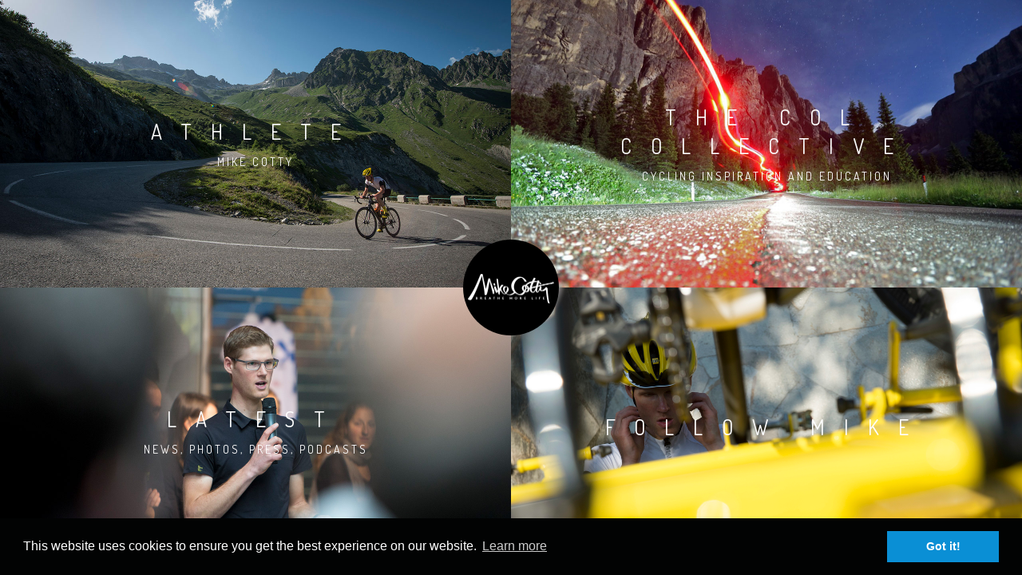

--- FILE ---
content_type: text/html; charset=UTF-8
request_url: http://mikecotty.co.uk/
body_size: 2668
content:
<!DOCTYPE html>
<html lang="en">

	<head>

			<meta charset="UTF-8">
	<meta name="viewport" content="width=device-width, initial-scale=1.0">

	<link rel="shortcut icon" href="http://mikecotty.co.uk/mike-cotty/assets/icons/Mike_Cotty_M_black7.png" type="image/x-icon" />
	<!-- For iPhone -->
	<link rel="apple-touch-icon-precomposed" href="http://mikecotty.co.uk/mike-cotty/assets/icons/Mike_Cotty_M_black6.png">
	<!-- For iPhone 4 Retina display -->
	<link rel="apple-touch-icon-precomposed" sizes="114x114" href="http://mikecotty.co.uk/mike-cotty/assets/icons/Mike_Cotty_M_black5.png">
	<!-- For iPad -->
	<link rel="apple-touch-icon-precomposed" sizes="72x72" href="http://mikecotty.co.uk/mike-cotty/assets/icons/Mike_Cotty_M_black4.png">
	<!-- For iPad Retina display -->
	<link rel="apple-touch-icon-precomposed" sizes="144x144" href="http://mikecotty.co.uk/mike-cotty/assets/icons/Mike_Cotty_M_black8.png">

	<title>Mike Cotty</title>
	<meta name='keywords' content='Mike Cotty, The Col Collective, Media-24, Cycling, Rider, Ambassador, Photos, Videos, Podcasts, Interviews, Writing, Public Speaking.' />
	<meta name='description' content='The home of Mike Cotty, global brand ambassador and Founder of The Col Collective and Media-24.' />
	<link rel='canonical' href='http://mikecotty.co.uk' />
	<link href="/mike-cotty/assets/bootstrap/css/bootstrap.min.css" rel="stylesheet">
	<link href="/mike-cotty/assets/css/font-awesome.min.css" rel="stylesheet">
	<link href="/mike-cotty/assets/css/linea-icons.css" rel="stylesheet">
	<link href="/mike-cotty/assets/css/ionicons.min.css" rel="stylesheet">
	<link href="/mike-cotty/assets/css/simpletextrotator.css" rel="stylesheet">
	<link href="/mike-cotty/assets/css/magnific-popup.css" rel="stylesheet">
	<link href="/mike-cotty/assets/css/owl.carousel.css" rel="stylesheet">
	<link href="/mike-cotty/assets/css/superslides.css" rel="stylesheet">
	<link href="/mike-cotty/assets/css/vertical.css" rel="stylesheet">
	<link href="/mike-cotty/assets/css/animate.css" rel="stylesheet">
	<link href="/mike-cotty/assets/css/style.css?v=1768846883" rel="stylesheet">
	<link rel="stylesheet" type="text/css" href="http://cdnjs.cloudflare.com/ajax/libs/cookieconsent2/3.0.3/cookieconsent.min.css" />
		
	<meta property="og:title" content="Home page" >
	<meta property="og:description" content="" >
			
				<meta property="og:image" content="http://mikecotty.co.uk/mike-cotty/images/page-images/Mike_Cotty_Athlete_.jpg" >
		<meta name="twitter:image:src" content="http://mikecotty.co.uk/mike-cotty/images/page-images/Mike_Cotty_Athlete_.jpg">
				
				
				
				
		<meta name="twitter:description" content="">
	
	<meta property="og:url" content="http://mikecotty.co.uk//" >
	<meta property="og:site_name" content="Mike Cotty" >
	<meta name="twitter:card" content="summary">
	<meta name="twitter:site" content="@cottydale">
	<meta name="twitter:domain" content="http://mikecotty.co.uk">
	<meta name="twitter:creator" content="@cottydale">
	

	</head>

	<body>
			
	<div class="page-loader">
		<div class="loader">Loading...</div>
	</div>
	

	
	<div id="overlay-menu" class="overlay-menu">

		<a href="#" id="overlay-menu-hide" class="navigation-hide"><i class="ion-close-round"></i></a>

		<div class="overlay-menu-inner">
			<nav class="overlay-menu-nav">

				<ul id="nav">

					<li class="">
						<a href="/">Home</a>
					</li>
					<li class="slidedown">
						<a href="/athlete">Athlete</a>
						<ul>
							<li><a href="/athlete/">Mike Cotty</a></li>
							<li><a href="/athlete/challenge-rides">Challenge rides</a></li>
						</ul>
					</li>

					<li class="">
						<a href="/the-col-collective" title="The Col Collective">The Col Collective</a>
					</li>

					<li class="slidedown">
						<a href="#">Latest</a>
						<ul>
						
							<li><a href="/latest/news">News</a></li>						
													
													
													
													
													
													
						
							<li><a href="/latest/press">Press</a></li>						
													
													
													
													
													
													
													
						
							<li><a href="/latest/podcasts">Podcasts</a></li>						
													
													
													
													
						
							<li><a href="/latest/photos">Photos</a></li>						
													
													
													
													
													
													
													
													
													
													
						
							<li><a href="/latest/interviews">Interviews</a></li>						
													
													
													
						</ul>
					</li>

					<li class="slidedown">
						<a href="#">Follow</a>
						<ul>
							<li><a href="/follow">Get in touch</a></li>
							<li><a href="https://www.instagram.com/cottydale/" target="_blank">Instagram</a></li>
							<li><a href="https://www.facebook.com/TheColCollective/" target="_blank">Facebook</a></li>
							<li><a href="https://twitter.com/cottydale" target="_blank">Twitter</a></li>
						</ul>
					</li>
				</ul>

			</nav>
		</div>

		<div class="overlay-navigation-footer">

			<div class="container">

				<div class="row">

					<div class="col-sm-12 text-center">
						<p class="copyright font-alt m-b-0">&copy; 2026 Mike Cotty, All Rights Reserved.</p>
					</div>

				</div>

			</div>

		</div>

	</div>
	

		

<div class="wrapper">
	<div class="tile-logo">
		<img src="/mike-cotty/images/page-images/home-page-logo.png" width="95" alt="Mike Cotty">
	</div>

	
		
		
		
			<a class="tile" href="http://mikecotty.co.uk/athlete">												<section class="module-tile bg-dark" style="background-image:url(/mike-cotty/images/page-images/Mike_Cotty_Athlete_.jpg);">
					<div class="hero-caption">
						<div class="hero-text">
							<h1 class="mh-line-size-3 font-alt m-b-10 wow fadeInDown">Athlete</h1>
							<h5 class="mh-line-size-5 font-alt wow fadeInDown" data-wow-delay="0.7s">Mike Cotty</h5>
						</div>
					</div>
			</section>
			</a>
		
						<a class="tile" href="http://mikecotty.co.uk/the-col-collective">									<section class="module-tile bg-dark" style="background-image:url(/mike-cotty/images/page-images/Passo_Sella_by_Night.jpg);">
					<div class="hero-caption">
						<div class="hero-text">
							<h1 class="mh-line-size-3 font-alt m-b-10 wow fadeInDown">The Col Collective</h1>
							<h5 class="mh-line-size-5 font-alt wow fadeInDown" data-wow-delay="0.7s">Cycling inspiration and education</h5>
						</div>
					</div>
			</section>
			</a>
		
									<a class="tile" href="http://mikecotty.co.uk/latest">						<section class="module-tile bg-dark" style="background-image:url(/mike-cotty/images/page-images/Mike_Cotty_speaking_at_Mavic_event.jpg);">
					<div class="hero-caption">
						<div class="hero-text">
							<h1 class="mh-line-size-3 font-alt m-b-10 wow fadeInDown">Latest</h1>
							<h5 class="mh-line-size-5 font-alt wow fadeInDown" data-wow-delay="0.7s">News, photos, press, podcasts</h5>
						</div>
					</div>
			</section>
			</a>
		
												<a class="tile" href="http://mikecotty.co.uk/follow">			<section class="module-tile bg-dark" style="background-image:url(/mike-cotty/images/page-images/les-alpes-2013-evian-start.jpg);">
					<div class="hero-caption">
						<div class="hero-text">
							<h1 class="mh-line-size-3 font-alt m-b-10 wow fadeInDown">Follow Mike</h1>
							<h5 class="mh-line-size-5 font-alt wow fadeInDown" data-wow-delay="0.7s"></h5>
						</div>
					</div>
			</section>
			</a>
		
		
	
</div>


		
<div class="scroll-up">
	<a href="#totop"><i class="fa fa-angle-double-up"></i></a>
</div>

<script src="//cdnjs.cloudflare.com/ajax/libs/cookieconsent2/3.0.3/cookieconsent.min.js"></script>
            <script>

            function disable_tracking () {
              /*
              This will disable cookies entirely
              if(!document.__defineGetter__) {
                  Object.defineProperty(document, 'cookie', {
                      get: function(){return ''},
                      set: function(){return true},
                  });
              } else {
                  document.__defineGetter__("cookie", function() { return '';} );
                  document.__defineSetter__("cookie", function() {} );
              }
              
              */

             // window['ga-disable-UA-XXXXX-1'] = true;
            }
            
            function enable_tracking () {
              
            }

            window.addEventListener("load", function(){
              // No tracking is enabled //
              window.cookieconsent.initialise({
                "palette": {
                  "popup": {
                    "background": "#020303"
                  },
                  "button": {
                    "background": "#0A8FD5",
                    "text": "#fff"
                  }
                },
                "content": {
                      "dismiss": "Got it!",
                      "href": "http://www.iubenda.com/privacy-policy/190772"
                  },
                  onInitialise: function (status) {
                    var type = this.options.type;
                    var didConsent = this.hasConsented();
                    if (type === 'opt-in' && status !== "dismiss") {
                      // enable cookies
                      enable_tracking();
                    }
                    if (type === 'opt-in' && status === "dismiss") {
                      // disable cookies
                      disable_tracking();
                    }
                  },
                  onStatusChange: function(status, chosenBefore) {
                    var type = this.options.type;
                    var didConsent = this.hasConsented();
                    if (type === 'opt-in' && status !== "dismiss") {
                      // enable cookies
                      enable_tracking();
                    }
                    if (type === 'opt-in' && status === "dismiss") {
                      // disable cookies
                      disable_tracking();
                    }
                  },
                  
                  onRevokeChoice: function() {
                    var type = this.options.type;
                    if (type === 'opt-in' && status !== "dismiss") {
                      // enable cookies
                     // enable_tracking();
                    }
                    if (type === 'opt-in' && status === "dismiss") {
                      // disable cookies
                    //  disable_tracking();
                    }
                  }
              });
          });

            
            </script>


<script src="/mike-cotty/assets/js/jquery-2.2.4.min.js"></script>
<script src="/mike-cotty/assets/bootstrap/js/bootstrap.min.js"></script>
<script src="/mike-cotty/assets/js/jquery.superslides.min.js"></script>
<script src="/mike-cotty/assets/js/jquery.mb.YTPlayer.min.js"></script>
<script src="/mike-cotty/assets/js/jquery.magnific-popup.min.js"></script>
<script src="/mike-cotty/assets/js/owl.carousel.min.js"></script>
<script src="/mike-cotty/assets/js/jquery.simple-text-rotator.min.js"></script>
<script src="/mike-cotty/assets/js/imagesloaded.pkgd.js"></script>
<script src="/mike-cotty/assets/js/isotope.pkgd.min.js"></script>
<script src="/mike-cotty/assets/js/packery-mode.pkgd.min.js"></script>
<script src="/mike-cotty/assets/js/appear.js"></script>
<script src="/mike-cotty/assets/js/jquery.easing.1.3.js"></script>
<script src="/mike-cotty/assets/js/wow.min.js"></script>
<script src="/mike-cotty/assets/js/jqBootstrapValidation.js"></script>
<script src="/mike-cotty/assets/js/jquery.fitvids.js"></script>
<script src="/mike-cotty/assets/js/jquery.parallax-1.1.3.js"></script>
<script src="/mike-cotty/assets/js/smoothscroll.js"></script>
<script src="/mike-cotty/assets/js/contact.js"></script>
<script src="/mike-cotty/assets/js/custom.js?v=5"></script>


	</body>

</html>

--- FILE ---
content_type: text/css
request_url: http://mikecotty.co.uk/mike-cotty/assets/css/style.css?v=1768846883
body_size: 7252
content:
/* ------------------------------------------------------------------
Project: Vortex
Version: 1.0.4
------------------------------------------------------------------ */

@import url("http://fonts.googleapis.com/css?family=Dosis");
@import url("http://fonts.googleapis.com/css?family=Libre+Baskerville:400italic");
@import url("http://fonts.googleapis.com/css?family=Open+Sans:400,400italic,700");

/* ------------------------------------------------------------------
General Styles
------------------------------------------------------------------ */

body {
	background: #fff;
	font: 400 14px/1.8 "Open Sans", sans-serif;
	color: #777;
	overflow-x: hidden;
	-ms-overflow-style: scrollbar;
}

img {
	max-width: 100%;
	height: auto;
}

iframe {
	border: 0;
}

/* ------------------------------------------------------------------
Selection
------------------------------------------------------------------ */

::-moz-selection {
	background: #000;
	color: #fff;
}

::-webkit-selection {
	background: #000;
	color: #fff;
}

::selection {
	background: #000;
	color: #fff;
}

/* ------------------------------------------------------------------
Transition elsements
------------------------------------------------------------------- */

a,
.btn,
.navbar a {
	-webkit-transition: all 0.3s cubic-bezier(0.300, 0.100, 0.580, 1.000);
	   -moz-transition: all 0.3s cubic-bezier(0.300, 0.100, 0.580, 1.000);
	     -o-transition: all 0.3s cubic-bezier(0.300, 0.100, 0.580, 1.000);
	        transition: all 0.3s cubic-bezier(0.300, 0.100, 0.580, 1.000);
}

.overlay-menu {
	-webkit-transition: all 0.4s ease-in-out 0s;
	   -moz-transition: all 0.4s ease-in-out 0s;
	    -ms-transition: all 0.4s ease-in-out 0s;
	     -o-transition: all 0.4s ease-in-out 0s;
	        transition: all 0.4s ease-in-out 0s;
}

/* ------------------------------------------------------------------
Reset box-shadow
------------------------------------------------------------------- */

.btn,
.well,
.panel,
.progress,
.form-control, .form-control:hover, .form-control:focus {
	-webkit-box-shadow: none;
	   -moz-box-shadow: none;
	    -ms-box-shadow: none;
	     -o-box-shadow: none;
	        box-shadow: none;
}

/* ------------------------------------------------------------------
Reset border-radius
------------------------------------------------------------------- */

.well, .label, .alert,
.modal-content {
	-webkit-border-radius: 2px;
	   -moz-border-radius: 2px;
	    -ms-border-radius: 2px;
	     -o-border-radius: 2px;
	        border-radius: 2px;
}

/* ------------------------------------------------------------------
Typography
------------------------------------------------------------------- */

a {
	/*color: rgba(17, 17, 17, 0.55);*/
	color: #0A8FD5;
}

a:hover, a:focus {
	text-decoration: none;
	color: #111;
	outline: 0;
}

.bg-dark a {
	color: #aaa;
}

.bg-dark a:hover,
.bg-dark a:focus {
	color: #fff;
}

.text-light {
	color: rgba(255, 255, 255, 0.7);
}

.text-light h1, .text-light h2, .text-light h3, .text-light h4, .text-light h5, .text-light h6,
.text-light .h1, .text-light .h2, .text-light .h3, .text-light .h4, .text-light .h5, .text-light .h6 {
	color: #fff;
}

h1, h2, h3, h4, h5, h6, .h1, .h2, .h3, .h4, .h5, .h6 {
	line-height: 1.4;
	font-weight: 400;
	color: #111;
}

h1, .h1 {
	font-size: 28px;
}

h2, .h2 {
	font-size: 24px;
}

h3, .h3 {
	font-size: 18px;
}

h4, .h4 {
	font-size: 16px;
}

h5, .h5 {
	font-size: 14px;
}

h6, .h6 {
	font-size: 12px;
}

p, ol, ul, blockquote {
	margin: 0 0 20px;
}

blockquote {
	border-color: #0A8FD5;
}

blockquote.serif-quote {
	border: 0;
	padding-left: 0;
	padding-right: 0;
}

.font-alt {
	font-family: "Dosis", sans-serif;
	text-transform: uppercase;
	letter-spacing: 3px;
}

.font-serif {
	font-family: "Libre Baskerville", "Times New Roman", sans-serif;
	letter-spacing: 1px;
	font-style: italic;
}

.rotate {
	text-shadow: none !important;
}


.ic-s {
	display: inline-block;
	width: 36px;
	height: 28px;
	background-repeat: no-repeat;
	background-position: 0 0;
	background-image: url(../images/s-mark.png);
	background-size: 36px auto;
	vertical-align: middle;
    margin-top: -10px;
}

a.ic:hover .ic-s {
	background-position: 0 -28px;
}

/* ------------------------------------------------------------------
Forms
------------------------------------------------------------------- */

.form-control {
	border: 2px solid #eee;
	height: 33px;
	font-family: "Dosis", sans-serif;
	text-transform: uppercase;
	letter-spacing: 2px;
	font-size: 11px;
	-webkit-border-radius: 2px;
	   -moz-border-radius: 2px;
	    -ms-border-radius: 2px;
	     -o-border-radius: 2px;
	        border-radius: 2px;
	-webkit-transition: all 0.3s cubic-bezier(0.300, 0.100, 0.580, 1.000);
	   -moz-transition: all 0.3s cubic-bezier(0.300, 0.100, 0.580, 1.000);
	     -o-transition: all 0.3s cubic-bezier(0.300, 0.100, 0.580, 1.000);
	        transition: all 0.3s cubic-bezier(0.300, 0.100, 0.580, 1.000);
}

.form-control:focus {
	border-color: #111;
}

/* Form sizes */

.input-lg,
.form-horizontal .form-group-lg .form-control {
	height: 43px;
	font-size: 13px;
}

.input-sm, .form-horizontal .form-group-sm .form-control {
	height: 29px;
	font-size: 10px;
}

/* ------------------------------------------------------------------
Buttons
------------------------------------------------------------------- */

.btn {
	text-transform: uppercase;
	letter-spacing: 2px;
	font-size: 11px;
	padding: 8px 37px;
	-webkit-border-radius: 0;
	   -moz-border-radius: 0;
	     -o-border-radius: 0;
	        border-radius: 0;
}

.btn.focus, .btn:focus,
.btn.active.focus, .btn.active:focus,
.btn:active.focus, .btn:active:focus {
	background: none;
	outline: 0;
}

/* Button types */

.btn.btn-round {
	-webkit-border-radius: 2px;
	   -moz-border-radius: 2px;
	     -o-border-radius: 2px;
	        border-radius: 2px;
}

.btn.btn-circle {
	-webkit-border-radius: 30px;
	   -moz-border-radius: 30px;
	     -o-border-radius: 30px;
	        border-radius: 30px;
}

/* Button colors */

.btn.btn-w {
	background: rgba(255, 255, 255, 0.8);
	color: #111;
}

.btn.btn-w:hover, .btn.btn-w:focus {
	background: white;
	color: #111;
}

.btn.btn-border-w {
	background: transparent;
	border: 1px solid rgba(255, 255, 255, 0.75);
	color: #fff;
}

.btn.btn-border-w:hover, .btn.btn-border-w:focus {
	background: #fff;
	border-color: transparent;
	color: #111;
}

.btn.btn-g {
	background: #eee;
	color: #111;
}

.btn.btn-g:hover, .btn.btn-g:focus {
	background: rgba(238, 238, 238, 0.7);
	color: #111;
}

.btn.btn-d {
	background: rgba(17, 17, 17, 0.8);
	color: #fff;
}

.btn.btn-d:hover, .btn.btn-d:focus {
	background: #111111;
}

.btn.btn-border-d {
	background: transparent;
	border: 2px solid #111;
	color: #111;
}

.btn.btn-border-d:hover {
	background: #111;
	color: #fff;
}

.btn.btn-b {
	background: #111111;
	color: #fff;
}

.btn.btn-b:hover, .btn.btn-b:focus {
	background: rgba(17, 17, 17, 0.8);
}

/* Button sizes */

.btn.btn-lg {
	font-size: 13px;
	padding: 12px 45px;
}

.btn.btn-sm {
	letter-spacing: 1px;
	font-size: 10px;
	padding: 6px 25px;
}

.btn.btn-xs {
	letter-spacing: 0;
	font-size: 10px;
	padding: 4px 19px;
}

/* ------------------------------------------------------------------
Progress bars
------------------------------------------------------------------- */

.progress {
	overflow: visible;
	height: 4px;
}

.progress-title {
	margin-top: 0;
}

.progress-bar {
	position: relative;
	-webkit-border-radius: 4px;
	   -moz-border-radius: 4px;
	    -ms-border-radius: 4px;
	     -o-border-radius: 4px;
	        border-radius: 4px;
}

.progress-bar.pb-dark {
	background: #111;
}

.progress-bar span {
	position: absolute;
	padding: 4px 0px;
	display: block;
	top: -28px;
	right: 0;
	opacity: 0;
	line-height: 12px;
	font-size: 12px;
	color: #777;
}

/* ------------------------------------------------------------------
Tabs and Accordion
------------------------------------------------------------------- */

.nav-tabs {
	border-color: #eee;
}

.nav-tabs > li > a {
	-webkit-border-radius: 2px;
	   -moz-border-radius: 2px;
	    -ms-border-radius: 2px;
	     -o-border-radius: 2px;
	        border-radius: 2px;
}

.nav-tabs >li.active > a,
.nav-tabs >li.active > a:hover,
.nav-tabs >li.active > a:focus {
	border: 1px solid #eee;
	border-bottom-color: transparent;
}

.nav-tabs > li > a:hover,
.nav-tabs > li > a:focus {
	background: #eee;
}

.tab-content {
	padding: 15px 0;
}

/* Accordion */

.panel-group {
	border: 1px solid #eee;
	-webkit-border-radius: 2px;
	   -moz-border-radius: 2px;
	    -ms-border-radius: 2px;
	     -o-border-radius: 2px;
	        border-radius: 2px;
}

.panel-group .panel {
	border-radius: 0;
}

.panel {
	border: 0;
	border-bottom: 1px solid #eee;
}

.panel-default > .panel-heading + .panel-collapse > .panel-body {
	border-color: #eee;
}

.panel-heading {
	padding: 15px 20px;
}

.panel-default > .panel-heading {
	background: transparent;
	border-color: #eee;
}

.panel-heading a {
	position: relative;
	display: block;
}

.panel-heading a:after {
	position: absolute;
	content: "\f106";
	top: 50%;
	right: 0px;
	margin-top: -7px;
	font-family: "FontAwesome";
	font-size: 14px;
	line-height: 1;
}

.panel-heading a.collapsed:after {
	content: "\f107";
}

.panel-title {
	font-size: 12px;
}

.panel-group .panel + .panel {
	border-top: 0;
	margin-top: 0;
}

/* -------------------------------------------------------------------
Price-tables
------------------------------------------------------------------- */

.price-table {
	background: #fff;
	border: 1px solid #eee;
	padding: 25px 20px;
	margin: 15px 0 30px;
	text-align: center;
	-webkit-border-radius: 2px;
	   -moz-border-radius: 2px;
	     -o-border-radius: 2px;
	        border-radius: 2px;
}

.price-table:hover {
	border-color: #eee;
}

.price-table.best {
	margin: 0 0 30px;
}

.price-table .small {
	margin: 0;
}

.borderline {
	position: relative;
	background: #eee;
	display: block;
	height: 1px;
	width: 100%;
	margin: 20px 0 15px;
}

.borderline:before {
	position: absolute;
	background: #eee;
	content: "";
	bottom: -7px;
	left: 50%;
	height: 14px;
	width: 14px;
	-webkit-transform: rotate(45deg);
	   -moz-transform: rotate(45deg);
	    -ms-transform: rotate(45deg);
	     -o-transform: rotate(45deg);
	margin-left: -7px;
}

.borderline:after {
	position: absolute;
	background: #fff;
	content: "";
	bottom: -5px;
	left: 50%;
	height: 16px;
	width: 16px;
	-webkit-transform: rotate(45deg);
	   -moz-transform: rotate(45deg);
	    -ms-transform: rotate(45deg);
	     -o-transform: rotate(45deg);
	margin-left: -8px;
}

.price-table h4 {
	color: #111;
	margin: 0;
}

.price-table p.price {
	font-size: 60px;
	color: #111;
	padding: 0;
	margin: 0 0 0 -10px;
}

.price-table p.price span {
	display: inline-block;
	vertical-align: top;
	font-size: 16px;
	padding-top: 25px;
}

.price-details {
	list-style: none;
	padding: 0;
	margin: 0 0 23px;
}

.price-details li {
	padding: 7px 0;
}

.price-details li > span {
	text-decoration: line-through;
	color: #aaa;
}

/* ------------------------------------------------------------------
Pagination
------------------------------------------------------------------- */

.pagination > li {
	display: inline-block;
}

.pagination > li > a,
.pagination > li > span {
	background: #f7f7f7;
	border: 0;
	width: 38px;
	height: 38px;
	padding: 0;
	margin: 0;
	text-align: center;
	line-height: 38px;
	color: #111;
	-webkit-border-radius: 2px;
	   -moz-border-radius: 2px;
	     -o-border-radius: 2px;
	        border-radius: 2px;
}

.pagination > .active > a,
.pagination > .active > span,
.pagination > .active > a:hover,
.pagination > .active > span:hover,
.pagination > .active > a:focus,
.pagination > .active > span:focus {
	background: #111;
}

.pagination > li > a:hover,
.pagination > li > span:hover,
.pagination > li > a:focus,
.pagination > li > span:focus {
	background: #f0f0f0;
	color: #111;
}

/* ------------------------------------------------------------------
Social links
------------------------------------------------------------------- */

.social-text-links,
.social-icon-links {
	list-style: none;
	padding: 0;
	margin: 0;
}

.socicon-round > li > a {
	-webkit-border-radius: 2px;
	   -moz-border-radius: 2px;
	     -o-border-radius: 2px;
	        border-radius: 2px;
}

.socicon-circle > li > a {
	-webkit-border-radius: 100%;
	   -moz-border-radius: 100%;
	     -o-border-radius: 100%;
	        border-radius: 100%;
}

.social-text-links > li {
	display: inline-block;
	margin: 0 10px 20px;
}

.social-icon-links > li {
	display: inline-block;
	margin: 0 5px 10px 0;
}

.social-icon-links > li > a {
	display: inline-block;
	background: #f7f7f7;
	height: 36px;
	width: 36px;
	text-align: center;
	line-height: 36px;
	font-size: 14px;
	color: #111;
}

.social-icon-links > li > a:hover {
	background: #f0f0f0;
}

/* ------------------------------------------------------------------
Content box
------------------------------------------------------------------- */

.content-box {
	margin: 25px 0;
}

.content-box-icon {
	text-align: center;
	font-size: 42px;
	color: #111;
}

.content-box-title {
	letter-spacing: 6px;
	text-align: center;
	margin: 5px 0 18px;
}

/* Alt content box */

.alt-content-box {
	position: relative;
	padding-left: 55px;
	margin: 25px 0;
}

.alt-content-box-icon {
	position: absolute;
	height: 38px;
	width: 38px;
	left: 0;
	top: 0;
	text-align: center;
	line-height: 38px;
	font-size: 28px;
	color: #111;
}

.alt-content-box-title {
	margin-bottom: 18px;
}

/* ------------------------------------------------------------------
Gallery box
------------------------------------------------------------------- */

.gallery-box {
	text-align: center;
	margin: 35px 0;
}

.gallery-box-text {
	font-size: 12px;
}

.gallery-box .gallery {
	display: block;
	margin: 20px 0 0;
}

.gallery-box .gallery:after {
	background: rgba(255, 255, 255, 0.3);
	position: absolute;
	content: "";
	left: 0;
	top: 0;
	height: 100%;
	width: 100%;
	opacity: 0;
	-webkit-transition: all 0.3s cubic-bezier(0.300, 0.100, 0.580, 1.000);
	   -moz-transition: all 0.3s cubic-bezier(0.300, 0.100, 0.580, 1.000);
	     -o-transition: all 0.3s cubic-bezier(0.300, 0.100, 0.580, 1.000);
	        transition: all 0.3s cubic-bezier(0.300, 0.100, 0.580, 1.000);
}

.gallery-box:hover .gallery:after {
	opacity: 1;
}

/* ------------------------------------------------------------------
Counters
------------------------------------------------------------------- */

.counter-item {
	text-align: center;
}

.counter-number {
	font-size: 20px;
}

/* ------------------------------------------------------------------
Team
------------------------------------------------------------------- */

.team-image {
	border-bottom: 1px solid #eee;
	position: relative;
	overflow: hidden;
}

.team-image > img {
	width: 100%;
	-webkit-transition: all 0.3s cubic-bezier(0.300, 0.100, 0.580, 1.000);
	   -moz-transition: all 0.3s cubic-bezier(0.300, 0.100, 0.580, 1.000);
	     -o-transition: all 0.3s cubic-bezier(0.300, 0.100, 0.580, 1.000);
	        transition: all 0.3s cubic-bezier(0.300, 0.100, 0.580, 1.000);
}

.team-detail {
	position: absolute;
	bottom: 0;
	left: 0;
	width: 100%;
	opacity: 0;
	-webkit-transform: translateY(50%);
	   -moz-transform: translateY(50%);
	        transform: translateY(50%);
	-webkit-transition: all 0.3s cubic-bezier(0.300, 0.100, 0.580, 1.000);
	   -moz-transition: all 0.3s cubic-bezier(0.300, 0.100, 0.580, 1.000);
	     -o-transition: all 0.3s cubic-bezier(0.300, 0.100, 0.580, 1.000);
	        transition: all 0.3s cubic-bezier(0.300, 0.100, 0.580, 1.000);
}

.team-item:hover .team-detail {
	opacity: 1;
	-webkit-transform: translateY(0%);
	   -moz-transform: translateY(0%);
	        transform: translateY(0%);
}

.team-item:hover .team-image > img {
	opacity: 0.5;
}

.team-descr {
	text-align: center;
	padding-top: 15px;
}

.team-name {
	letter-spacing: 6px;
	margin: 0 0 10px;
}

.team-role {
	font-size: 12px;
}

/* ------------------------------------------------------------------
Client logos
------------------------------------------------------------------- */

.client-item {
	position: relative;
	border-top: 1px solid #eee;
	border-right: 1px solid #eee;
	padding: 0;
	text-align: center;
	-webkit-transition: all 0.3s cubic-bezier(0.300, 0.100, 0.580, 1.000);
	   -moz-transition: all 0.3s cubic-bezier(0.300, 0.100, 0.580, 1.000);
	     -o-transition: all 0.3s cubic-bezier(0.300, 0.100, 0.580, 1.000);
	        transition: all 0.3s cubic-bezier(0.300, 0.100, 0.580, 1.000);
}

.client-item a {
	display: block;
	width: 100%;
	padding: 50px 15px;
	opacity: 0.9;
}

.client-item a:hover {
	background-color: rgba(0, 0, 0, 0.05);
	opacity: 1;
}

.client-item:before {
	position: absolute;
	border-left: 1px solid #eee;
	height: 100%;
	content: "";
	top: 0;
	left: -1px;
}

.client-item:after {
	position: absolute;
	border-bottom: 1px solid #eee;
	width: 100%;
	content: "";
	bottom: -1px;
	left: 0;
}

.quote-author {
	font-size: 12px;
	opacity: 0.75;
}

/* ------------------------------------------------------------------
Owl sliders
------------------------------------------------------------------- */

.owl-carousel .owl-controls .owl-buttons .owl-prev,
.owl-carousel .owl-controls .owl-buttons .owl-next {
	position: absolute;
	background: #fff;
	display: block;
	height: 40px;
	width: 40px;
	top: 50%;
	margin: -20px 10px 0;
	padding: 0;
	opacity: 0;
	text-align: center;
	line-height: 40px;
	font-size: 17px;
	color: #111;
	-webkit-border-radius: 2px;
	   -moz-border-radius: 2px;
	        border-radius: 2px;
	-webkit-transition: all 0.3s cubic-bezier(0.300, 0.100, 0.580, 1.000);
	   -moz-transition: all 0.3s cubic-bezier(0.300, 0.100, 0.580, 1.000);
	     -o-transition: all 0.3s cubic-bezier(0.300, 0.100, 0.580, 1.000);
	        transition: all 0.3s cubic-bezier(0.300, 0.100, 0.580, 1.000);
}

.owl-carousel .owl-controls .owl-buttons .owl-prev {
	left: -20px;
}

.owl-carousel .owl-controls .owl-buttons .owl-next{
	right: -20px;
}


.owl-carousel:hover .owl-controls .owl-buttons .owl-prev {
	opacity: 0.5;
	left: 0px;
}

.owl-carousel:hover .owl-controls .owl-buttons .owl-next {
	opacity: 0.5;
	right: 0px;
}

/* Pagination */

.owl-pagination {
	position: absolute;
	z-index: 3;
	margin-top: 15px;
	text-align: center;
	width: 100%;
}

.slider-testimonials .owl-pagination {
	bottom: -50px;
	margin: 0;
}

/* Slider images */

.slider-images .owl-pagination {
	bottom: 10px;
	margin: 0;
}

.owl-page {
	position: relative;
	background: rgba(255, 255, 255, 0.7);
	display: inline-block;
	overflow: hidden;
	height: 6px;
	width: 6px;
	margin: 6px 4px;
	text-indent: -200%;
	z-index: 1000;
	-webkit-border-radius: 6px;
	   -moz-border-radius: 6px;
	        border-radius: 6px;
	-webkit-box-shadow: 0 0 1px rgba(17, 17, 17, 0.4);
	   -moz-box-shadow: 0 0 1px rgba(17, 17, 17, 0.4);
	     -o-box-shadow: 0 0 1px rgba(17, 17, 17, 0.4);
	        box-shadow: 0 0 1px rgba(17, 17, 17, 0.4);
	-webkit-transition: all 0.3s cubic-bezier(0.000, 0.000, 0.580, 1.000);
	   -moz-transition: all 0.3s cubic-bezier(0.000, 0.000, 0.580, 1.000);
	     -o-transition: all 0.3s cubic-bezier(0.000, 0.000, 0.580, 1.000);
	        transition: all 0.3s cubic-bezier(0.000, 0.000, 0.580, 1.000);
}

.owl-page.active {
	-webkit-transform: scale(1.3);
	   -moz-transform: scale(1.3);
	     -o-transform: scale(1.3);
	        transform: scale(1.3);
}

/* ------------------------------------------------------------------
Overlays
------------------------------------------------------------------- */

.bg-light {
	background-color: #f7f7f7;
	height: 100%;
	width: 100%;
}

.bg-dark {
	background-color: #111;
	height: 100%;
	width: 100%;
}

.bg-dark,
.bg-dark-30,
.bg-dark-60,
.bg-dark-90,
.bg-dark h1, .bg-dark h2, .bg-dark h3, .bg-dark h4, .bg-dark h5, .bg-dark h6,
.bg-dark-30 h1, .bg-dark-30 h2, .bg-dark-30 h3, .bg-dark-30 h4, .bg-dark-30 h5, .bg-dark-30 h6,
.bg-dark-60 h1, .bg-dark-60 h2, .bg-dark-60 h3, .bg-dark-60 h4, .bg-dark-60 h5, .bg-dark-60 h6,
.bg-dark-90 h1, .bg-dark-90 h2, .bg-dark-90 h3, .bg-dark-90 h4, .bg-dark-90 h5, .bg-dark-90 h6 {
	color: #fff;
}

.bg-film:before,
.bg-dark-30:before,
.bg-dark-60:before,
.bg-dark-90:before,
.bg-light-30:before,
.bg-light-60:before,
.bg-light-90:before {
	position: absolute;
	height: 100%;
	width: 100%;
	z-index: 0;
}

.bg-dark-30:before {
	background: rgba(34, 34, 34, 0.3);
	content: "";
	left: 0;
	top: 0;
}

.bg-dark-60:before {
	background: rgba(34, 34, 34, 0.6);
	content: "";
	left: 0;
	top: 0;
}

.bg-dark-90:before {
	background: rgba(34, 34, 34, 0.9);
	content: "";
	left: 0;
	top: 0;
}

.bg-light-30:before {
	background: rgba(255, 255, 255, 0.3);
	content: "";
	left: 0;
	top: 0;
}

.bg-light-60:before {
	background: rgba(255, 255, 255, 0.6);
	content: "";
	left: 0;
	top: 0;
}

.bg-light-90:before {
	background: rgba(255, 255, 255, 0.9);
	content: "";
	left: 0;
	top: 0;
}

.bg-film:before {
	background: url(../images/dot.gif);
	opacity: 0.06;
	content: "";
	left: 0;
	top: 0;
}

/* ------------------------------------------------------------------
Navigation
------------------------------------------------------------------- */

.navbar-custom {
	-webkit-transition: all 0.3s cubic-bezier(0.300, 0.100, 0.580, 1.000);
	   -moz-transition: all 0.3s cubic-bezier(0.300, 0.100, 0.580, 1.000);
	     -o-transition: all 0.3s cubic-bezier(0.300, 0.100, 0.580, 1.000);
	        transition: all 0.3s cubic-bezier(0.300, 0.100, 0.580, 1.000);
}

.navbar-custom {
	background: rgba(10, 10, 10, 0.9);
	border: 0;
	padding-top: 5px;
	padding-bottom: 5px;
	text-transform: uppercase;
	letter-spacing: 2px;
	font-size: 10px;
}

.navbar-custom .navbar-brand {
	padding: 10px 15px;
	letter-spacing: 4px;
	font-weight: 400;
	font-size: 20px;
	color: #fff;
}

.navbar-custom a {
	color: #fff;
}

.navbar-custom .nav > li > a:focus,
.navbar-custom .nav > li > a:hover,
.navbar-custom .nav .open > a,
.navbar-custom .nav .open > a:focus,
.navbar-custom .nav .open > a:hover,
.navbar-custom .dropdown-menu > li > a:focus,
.navbar-custom .dropdown-menu > li > a:hover {
	background: none;
	color: rgba(255, 255, 255, 0.7);
}

.show-overlay .icon-bar {
	margin-top: 2px;
}

.show-overlay .icon-bar + .icon-bar {
	margin-top: 4px;
}

.show-overlay .icon-bar {
	background: #fff;
	display: block;
	height: 2px;
	width: 16px;
}

.navbar-custom.show-overlay .icon-bar {
	background: #fff;
}

.navbar-custom .show-overlay:hover .icon-bar {
	background: rgba(255, 255, 255, 0.7);
}

/* Navbar transparent */

.navbar-transparent {
	background: transparent;
	padding-top: 15px;
	padding-bottom: 15px;
}

.navbar-transparent a,
.navbar-transparent .navbar-brand {
	color: #FFF;
}

.navbar-transparent.nav > li > a:focus,
.navbar-transparent .nav > li > a:hover,
.navbar-transparent .nav .open > a,
.navbar-transparent .nav .open > a:focus,
.navbar-transparent .nav .open > a:hover,
.navbar-transparent.dropdown-menu > li > a:focus,
.navbar-transparent .dropdown-menu > li > a:hover {
	background: none;
	color: rgba(255, 255, 255, 0.7);
}

.navbar-transparent .show-overlay .icon-bar {
	background: #fff;
}

/* Navbar light */

.navbar-transparent.navbar-light {
	background: transparent;
	webkit-box-shadow: none;
	  -moz-box-shadow: none;
	       box-shadow: none;
}

.navbar-light {
	background: rgba(255, 255, 255, 0.95);
	webkit-box-shadow: 0 1px 0 rgba(0, 0, 0, 0.05);
	  -moz-box-shadow: 0 1px 0 rgba(0, 0, 0, 0.05);
	       box-shadow: 0 1px 0 rgba(0, 0, 0, 0.05);
}

.navbar-light a,
.navbar-light .navbar-brand {
	color: #111;
}

.navbar-light .nav > li > a:focus,
.navbar-light .nav > li > a:hover,
.navbar-light .nav .open > a,
.navbar-light .nav .open > a:focus,
.navbar-light .nav .open > a:hover,
.navbar-light .dropdown-menu > li > a:focus,
.navbar-light .dropdown-menu > li > a:hover {
	background: none;
	color: rgba(17, 17, 17, 0.7);
}

.navbar-light .show-overlay .icon-bar {
	background: #111;
}

.navbar-light .show-overlay:hover .icon-bar {
	background: rgba(17, 17, 17, 0.7);
}

/* Overlay menu */

.overlay-menu {
	position: fixed;
	background: rgba(0, 0, 0, 0.9);
	display: table;
	min-height: 100%;
	height: 100%;
	width: 100%;
	visibility: hidden;
	z-index: 9999;
	opacity: 0;
}

.overlay-menu.active {
	visibility: visible;
	opacity: 1;
	top: 0;
}


/* Hide menu link */

.navigation-hide {
	position: absolute;
	right: 20px;
	top: 20px;
	height: 40px;
	width: 40px;
	text-align: center;
	line-height: 40px;
	color: #fff;
}

.navigation-hide:hover {
	color: rgba(255, 255, 255, 0.7);
}

.overlay-menu-inner {
	vertical-align: middle;
	display: table-cell;
	height: 100%;
	width: 100%;
	text-align: center;
}

.overlay-menu-nav {
	max-width: 300px;
	margin: 0 auto 60px;
}

.overlay-navigation-footer {
	font-size: 1.2rem;
	position: absolute;
	left: 0;
	bottom: 18px;
	width: 100%;
	color: #666;
}

/* Overlay navbar */

#nav,
#nav ul {
	list-style: none;
	padding: 0;
	margin: 0;
}

#nav > li > a {
	font-family: "Dosis", sans-serif;
	text-transform: uppercase;
	letter-spacing: 3px;
	font-size: 24px;
	color: #FDFDFD;
}

#nav li a:hover, #nav li a.active {
	color: #fff;
}

#nav li ul {
	display: none;
	padding: 5px 0;
	margin: 5px 0 10px;
}

#nav li ul li a {
	display: inline-block;
	padding: 6px 0;
	text-transform: uppercase;
	letter-spacing: 2px;
	font-size: 11px;
	color: #666;
}

/* ------------------------------------------------------------------
Hero
------------------------------------------------------------------- */

.module-hero {
	position: relative;
	background-repeat: no-repeat;
	background-position: center center;
	-webkit-background-size: cover;
	   -moz-background-size: cover;
	     -o-background-size: cover;
	        background-size: cover;
}

.module-header {
	height: 300px;
	position: relative;
	background-repeat: no-repeat;
	background-position: center center;
	-webkit-background-size: cover;
	   -moz-background-size: cover;
	     -o-background-size: cover;
	        background-size: cover;
}


.hero-caption {
	display: table;
	height: 100%;
	width: 100%;
	text-align: center;
}

.hero-text {
	display: table-cell;
	vertical-align: middle;
	height: 100%;
}

/* Hero caption sizes*/

.mh-line-size-1,
.mh-line-size-2,
.mh-line-size-3,
.mh-line-size-4,
.mh-line-size-5,
.mh-line-size-6 {
	font-weight: 400;
	margin: 0;
}

.mh-line-size-1 {
	letter-spacing: 50px;
	font-size: 30px;
	opacity: 0.9;
}

.mh-line-size-2 {
	letter-spacing: 40px;
	font-size: 26px;
	opacity: 0.9;
}

.mh-line-size-3 {
	letter-spacing: 24px;
	font-size: 26px;
	opacity: 0.8;
}

.mh-line-size-4 {
	letter-spacing: 10px;
	font-size: 16px;
	opacity: 0.6;
}

.mh-line-size-5 {
	letter-spacing: 3px;
	font-size: 14px;
	opacity: 0.6;
}

.mh-line-size-6 {
	font-size: 15px;
	opacity: 0.6;
}

.text-white {
	color: #fff;
}

.sponsor-item {
	width: 120px;
	display: inline-block;
}

/* ------------------------------------------------------------------
Modules
------------------------------------------------------------------- */

.wrapper {
	background: #fff;
	overflow: hidden;
	margin: 0 auto;
	width: 100%;
}

.module,
.module-small {
	padding: 140px 0;
	position: relative;
	background-repeat: no-repeat;
	background-position: center center;
	-webkit-background-size: cover;
	   -moz-background-size: cover;
	     -o-background-size: cover;
	        background-size: cover;
}

.module-small {
	padding: 70px 0;
}

.navbar-custom + .module {
	padding: 200px 0;
}

.navbar-custom + .module-small {
	padding: 130px 0;
}

.module-parallax {
	background-attachment: fixed;
}

.module-tile {
	background-repeat: no-repeat;
	background-size: cover;
	background-position: 50% 50%;
	height: 200px;
}

.tile-logo {
	width: 100px;
	height: 100px;
	line-height: 100px;
	-webkit-border-radius: 50%;
	   -moz-border-radius: 50%;
	        border-radius: 50%;
	background-color: #000;
	position: absolute;
	top: -25px;
	left: 50%;
	text-align: center;
	margin-left: -50px;
	z-index: 200;
}

.tile-logo img {
	width: 90%;
}

/* Module titles */

.module-title {
	text-transform: uppercase;
	letter-spacing: 10px;
	text-align: center;
	font-size: 18px;
	margin-bottom: 70px;
}

.module-subtitle {
	text-align: center;
	margin-bottom: 70px;
}

.module-icon {
	font-size: 48px;
	margin-bottom: 70px;
}

.module-title + .module-subtitle {
	margin-top: -35px;
}

.divider {
	margin: 0;
}

.copyright {
	padding: 0 5px;
}

/* ------------------------------------------------------------------
Works grid
------------------------------------------------------------------- */

.works-grid {
	position: relative;
	width: 100%;
}

.works-grid-offset {
	margin-left: 33%;
}

.work-item,
.grid-sizer {
	width: 25%;
}

.work-item.wide,
.work-item.wide-tall {
	width: 50%;
}

.show-more {
	font-size: 11px !important;
}

/* ------------------------------------------------------------------
Works item
------------------------------------------------------------------- */

.work-item a {
	position: absolute;
	top: 0;
	bottom: 30px;
	right: 15px;
	left: 15px;
	overflow: hidden;
	background-position: 50% 50%;
	background-size: cover;
	background-repeat: no-repeat;
}

.work-item a:after {
	position: absolute;
	display: block;
	content: "";
	top: 0;
	left: 0;
	width: 100%;
	height: 100%;
	-webkit-transition: all 0.3s cubic-bezier(0.300, 0.100, 0.580, 1.000);
	   -moz-transition: all 0.3s cubic-bezier(0.300, 0.100, 0.580, 1.000);
	     -o-transition: all 0.3s cubic-bezier(0.300, 0.100, 0.580, 1.000);
	        transition: all 0.3s cubic-bezier(0.300, 0.100, 0.580, 1.000);
}

.work-item img {
	height: auto;
	width: 100%;
}

.work-caption {
	position: absolute;
	left: 0;
	top: 100%;
	width: 100%;
	opacity: 0;
	overflow: hidden;
	padding: 20px;
	z-index: 3;
	text-align: center;
	-webkit-transition: all 0.3s cubic-bezier(0.300, 0.100, 0.580, 1.000);
	   -moz-transition: all 0.3s cubic-bezier(0.300, 0.100, 0.580, 1.000);
	     -o-transition: all 0.3s cubic-bezier(0.300, 0.100, 0.580, 1.000);
	        transition: all 0.3s cubic-bezier(0.300, 0.100, 0.580, 1.000);
}

.work-title {
	font-size: 14px;
	color: #fff;
	margin: 6px 0 6px;
}

.work-descr {
	font-size: 11px;
	color: rgba(255, 255, 255, 0.75);
}

/* White hover */

.works-hover-w .work-title {
	color: #111;
}

.works-hover-w .work-descr {
	color: rgba(17, 17, 17, 0.75);
}

/* ------------------------------------------------------------------
Works item hover
------------------------------------------------------------------- */

.work-item:hover a:after {
	background: rgba(34, 34, 34, 0.75);
	background: rgba(0, 0, 0, 0.8);
}

.works-hover-w .work-item:hover a:after {
	background: rgba(255, 255, 255, 0.8);
}

.work-item:hover .work-caption {
	opacity: 1;
	top: 50%;
	-webkit-transform: translateY(-50%);
	   -moz-transform: translateY(-50%);
	        transform: translateY(-50%);
}

/* ------------------------------------------------------------------
Portfolio Filter
------------------------------------------------------------------- */

.filters {
	text-align: center;
	list-style: none;
	padding: 0;
	margin: 0 0 70px;
}

.filters > li {
	display: inline-block;
	margin: 5px 30px;
}

.filters > li sup {
	top: -.7em;
	font-size: 80%;
	color: #999;
}

.filters > li > a {
	text-transform: uppercase;
	color: #111;
}

.filters > li > a:hover, .filters > li > a.current,
.filters > li > a:hover sup, .filters > li > a.current sup {
	color: #999;
}

/* ------------------------------------------------------------------
Portfolio Single
------------------------------------------------------------------- */

.image-caption {
	position: relative;
	margin: 0 0 20px;
}

.image-caption .caption-text {
	position: absolute;
	display: table;
	bottom: 0;
	height: 100%;
	width: 100%;
	z-index: 2;
	padding: 20px;
	font-size: 12px;
}

.project-details {
	list-style: none;
	padding: 0;
	margin: 0;
}

.project-details li {
	padding: 0 0 10px;
}

/* ------------------------------------------------------------------
Blog
------------------------------------------------------------------- */

/* Fix Firefox 3 column width bug */

@-moz-document url-prefix() {

	@media (min-width: 1310px) {
		.posts-masonry .col-lg-4 {
			width: 33.3333%;
		}
	}

	@media (min-width: 992px) {
		.posts-masonry .col-md-4 {
			width: 33.3333%;
		}
	}

}

.post {
	width: 100%;
}

.post-media {
	position: relative;
	margin: 0 0 20px;
	height: 190px;
	background-size: cover;
	background-repeat: no-repeat;
	background-position: 50% 50%;
}

.post-media a:hover .post-overlay {
	opacity: 1;
}

.post-overlay {
	opacity: 0;
	position: absolute;
	top: 50%;
	left: 0;
	width: 100%;
	text-align: center;
	margin-top: -10px;
	z-index: 200;
	color: #ffffff;
	-webkit-transition: all 0.3s cubic-bezier(0.300, 0.100, 0.580, 1.000);
	   -moz-transition: all 0.3s cubic-bezier(0.300, 0.100, 0.580, 1.000);
	     -o-transition: all 0.3s cubic-bezier(0.300, 0.100, 0.580, 1.000);
	        transition: all 0.3s cubic-bezier(0.300, 0.100, 0.580, 1.000);
}

.post-media img {
	width: 100%;
}

.post-media a:after {
	background: rgba(0, 0, 0, 0.3);
	position: absolute;
	content: "";
	left: 0;
	top: 0;
	height: 100%;
	width: 100%;
	opacity: 0;
	-webkit-transition: all 0.3s cubic-bezier(0.300, 0.100, 0.580, 1.000);
	   -moz-transition: all 0.3s cubic-bezier(0.300, 0.100, 0.580, 1.000);
	     -o-transition: all 0.3s cubic-bezier(0.300, 0.100, 0.580, 1.000);
	        transition: all 0.3s cubic-bezier(0.300, 0.100, 0.580, 1.000);
}

.post-media:hover a:after {
	opacity: 1;
}

.post-title {
	margin: 0;
}

.post-title a {
	color: #111;
}

.post-title a:hover {
	color: rgba(34, 34, 34, 0.55);
}

.post-meta {
	font-size: 12px;
	margin: 0 0 10px;
}

.post-header {
	margin: 0 0 20px;
}

/* Single post */

.post-single .post-media,
.post-single .post-header,
.post-single .post-entry {
	margin: 0 0 40px;
}

.post-single .post-meta {
	margin: 0 0 20px;
}

.bg-sponsors {
	background-size: cover;
	background-repeat: no-repeat;
	background-position: 50% 50%;
}

/* ------------------------------------------------------------------
Tags
------------------------------------------------------------------- */

.tags a {
	background: #f7f7f7;
	position: relative;
	display: inline-block;
	padding: 1px 15px 1px 10px;
	margin: 0px 15px 10px 0;
	height: 26px;
	letter-spacing: 1px;
	line-height: 24px;
	font-size: 11px;
	-webkit-border-radius: 2px 0 0 2px;
	   -moz-border-radius: 2px 0 0 2px;
	        border-radius: 2px 0 0 2px;
	-webkit-transition: all 0.3s cubic-bezier(0.300, 0.100, 0.580, 1.000);
	   -moz-transition: all 0.3s cubic-bezier(0.300, 0.100, 0.580, 1.000);
	     -o-transition: all 0.3s cubic-bezier(0.300, 0.100, 0.580, 1.000);
	        transition: all 0.3s cubic-bezier(0.300, 0.100, 0.580, 1.000);
}

.tags a:before {
	border-left: 8px solid #f7f7f7;
	border-top: 13px solid rgba(0, 0, 0, 0);
	border-bottom: 13px solid rgba(0, 0, 0, 0);
	position: absolute;
	content: "";
	right: -8px;
	top: 0;
	height: 0;
	width: 0;
	-webkit-transition: all 0.3s cubic-bezier(0.300, 0.100, 0.580, 1.000);
	   -moz-transition: all 0.3s cubic-bezier(0.300, 0.100, 0.580, 1.000);
	     -o-transition: all 0.3s cubic-bezier(0.300, 0.100, 0.580, 1.000);
	        transition: all 0.3s cubic-bezier(0.300, 0.100, 0.580, 1.000);
}

.tags a:after {
	background: #fff;
	position: absolute;
	display: block;
	content: "";
	right: 4px;
	top: 11px;
	height: 4px;
	width: 4px;
	-webkit-border-radius: 50%;
	   -moz-border-radius: 50%;
	        border-radius: 50%;
}

.tags a:hover {
	background: #f0f0f0;
}
.tags a:hover:before {
	border-left-color: #f0f0f0;
}

/* ------------------------------------------------------------------
Post author
------------------------------------------------------------------- */

.post-author .author-avatar {
	max-width: 70px;
	float: left;
}

.post-author .author-avatar img {
	-webkit-border-radius: 50%;
	   -moz-border-radius: 50%;
	        border-radius: 50%;
}

.post-author .author-content {
	margin-left: 100px;
}

.post-author .author-name {
	margin-top: 0;
}

/* ------------------------------------------------------------------
Comments and Comment form
------------------------------------------------------------------- */

.comment-avatar {
	float: left;
	max-width: 70px;
}

.comment-avatar img {
	-webkit-border-radius: 50%;
	   -moz-border-radius: 50%;
	        border-radius: 50%;
}

.comment-content {
	margin-left: 100px;
	margin-bottom: 30px;
}

.comment-author {
	margin: 0 0 20px;
}

.comment-author a {
	color: #111;
}

.comments,
.comment-form,
.post-author {
	margin: 80px 0 0;
}

.comment-title,
.comment-form-title,
.post-author-title {
	margin: 0 0 15px;
}

/* ------------------------------------------------------------------
Widgets
------------------------------------------------------------------- */

.widget {
	margin: 0 0 60px;
}

.widget-title {
	border-bottom: 1px solid #eee;
	padding: 0 0 10px;
	margin: 0 0 20px;
}

.widget ul {
	list-style: none;
	padding: 0;
	margin: 0;
}

.widget li {
	padding-bottom: 10px;
}

/* Search */

.search-box {
	position: relative;
}

.search-btn {
	background: transparent;
	border: none;
	position: absolute;
	overflow: hidden;
	right: 1px;
	top: 50%;
	height: 40px;
	width: 42px;
	outline: none;
	margin-top: -20px;
	line-height: 38px;
	font-size: 14px;
	color: #eee;
}

/* Recent posts */

.widget-posts li {
	padding-bottom: 20px;
}

.widget-posts-image {
	float: left;
	width: 64px;
}

.widget-posts-body {
	margin-left: 74px;
}

.widget-posts-title {
	margin: 0 0 5px;
}

.widget-posts-meta {
	letter-spacing: 1px;
	font-size: 11px;
}

/* -------------------------------------------------------------------
Google map
------------------------------------------------------------------- */

#module-maps {
	position: relative;
	height: 450px;
	width: 100%;
}

#map {
	height: 100%;
	width: 100%;
}

#map img {
	max-width: none;
}

/* ------------------------------------------------------------------
Preloader
------------------------------------------------------------------- */

.page-loader {
	background: #fff;
	position: fixed;
	top: 0;
	bottom: 0;
	right: 0;
	left: 0;
	z-index: 9998;
}

.loader {
	background: #ddd;
	position: absolute;
	display: inline-block;
	height: 40px;
	width: 40px;
	left: 50%;
	top: 50%;
	margin: -20px 0 0 -20px;
	text-indent: -9999em;
	-webkit-border-radius: 100%;
	   -moz-border-radius: 100%;
	        border-radius: 100%;
	-webkit-animation-fill-mode: both;
	        animation-fill-mode: both;
	-webkit-animation: ball-scale 1s 0s ease-in-out infinite;
	        animation: ball-scale 1s 0s ease-in-out infinite;
}


@-webkit-keyframes ball-scale {

	0% {
		-webkit-transform: scale(0);
		   -moz-transform: scale(0);
		    -ms-transform: scale(0);
		     -o-transform: scale(0);
		        transform: scale(0);
	}

	100% {
		opacity: 0;
		-webkit-transform: scale(1);
		   -moz-transform: scale(1);
		    -ms-transform: scale(1);
		     -o-transform: scale(1);
		        transform: scale(1);
	}

}

@keyframes ball-scale {

	0% {
		-webkit-transform: scale(0);
		   -moz-transform: scale(0);
		    -ms-transform: scale(0);
		     -o-transform: scale(0);
		        transform: scale(0);
	}

	100% {
		opacity: 0;
		-webkit-transform: scale(1);
		   -moz-transform: scale(1);
		    -ms-transform: scale(1);
		     -o-transform: scale(1);
		        transform: scale(1);
	}

}

/* -------------------------------------------------------------------
Scroll to top
------------------------------------------------------------------- */

.scroll-up {
	position: fixed;
	display: none;
	bottom: 7px;
	right: 7px;
	z-index: 999;
}

.scroll-up a {
	background: #fff;
	display: block;
	height: 28px;
	width: 28px;
	text-align: center;
	line-height: 28px;
	font-size: 14px;
	color: #000;
	opacity: 0.6;
	-webkit-border-radius: 2px;
	   -moz-border-radius: 2px;
		 -o-border-radius: 2px;
			border-radius: 2px;
}

.scroll-up a:hover,
.scroll-up a:active {
	opacity: 1;
	color: #000;
}


/* ------------------------------------------------------------------
Reset bootstrap navigation styles for small screens
------------------------------------------------------------------- */

.navbar-custom .navbar-header {
	float: left;
}

.navbar-custom .navbar-right {
	float: right !important;
	margin-right: -15px;
}

.navbar-custom .navbar-nav {
	margin: 0 -15px;
}

.navbar-right + .extra-navbar {
	margin: 0 15px;
}

.navbar-custom .navbar-nav > li {
	float: left;
}

.navbar-custom .navbar-nav > li > a {
	padding-top: 15px;
	padding-bottom: 15px;
}

/* -------------------------------------------------------------------
Responsive Media Querries
------------------------------------------------------------------- */

@media (min-width: 768px) {

	/* Comments */

	.comment .comment {
		margin-left: 100px;
	}

	.module-tile {
		width: 50%;
		float: left;
	}

	.tile-logo {
		width: 120px;
		height: 120px;
		line-height: 120px;
		top: 50%;
		left: 50%;
		text-align: center;
		margin-left: -60px;
		margin-top: -60px;
	}

}


@media (max-width: 992px) {

	/* Hero captions */

	.mh-line-size-1 {
		letter-spacing: 40px;
		font-size: 26px;
	}

	.mh-line-size-2 {
		letter-spacing: 28px;
		font-size: 20px;
	}

	.mh-line-size-3 {
		letter-spacing: 20px;
		font-size: 22px;
	}

	.mh-line-size-4 {
		letter-spacing: 8px;
		font-size: 16px;
	}

	/* Portfolio grid */

	.work-item,
	.grid-sizer {
		width: 33.3333%;
	}

	.work-item.wide,
	.work-item.wide-tall {
		width: 66.6666%;
	}

}

@media only screen and (max-width: 960px) {

	/* Side and overlay nav */
	.overlay-menu.active {
		position: absolute;
	}
	.aux-navigation-active .wrapper{
		position: fixed;
	}
	.aux-navigation-active .side-navigation-wrapper,
	.aux-navigation-active .overlay-menu {
		position: absolute;
	}

	/*----------------------------*/
	.navbar-custom {
		position: absolute;
		top: 0;
		width: 100%;
	}

}

@media (max-width: 767px) {

	/* Hero captions */

	.mh-line-size-1 {
		letter-spacing: 24px;
		font-size: 26px;
	}

	.mh-line-size-2 {
		letter-spacing: 16px;
		font-size: 15px;
	}

	.mh-line-size-3 {
		letter-spacing: 14px;
		font-size: 14px;
	}

	.mh-line-size-4 {
		letter-spacing: 4px;
		font-size: 14px;
	}

	.mh-line-size-5 {
		letter-spacing: 2px;
		font-size: 13px;
	}

	.mh-line-size-6 {
		font-size: 13px;
	}

	/* Navbar */

	.extra-navbar {
		display: none;
	}

	/* Portfolio filters */

	.filters li {
		display: block;
		margin: 0 10px 10px;
	}

	.filters li:last-child {
		margin: 0 10px 140px;
	}

	/* Portfolio grid */

	.work-item,
	.grid-sizer {
		width: 50%;
	}

	.work-item.wide,
	.work-item.wide-tall {
		width: 100%;
	}

}

@media (max-width: 500px) {

	/* Hero captions */

	.mh-line-size-1 {
		letter-spacing: 12px;
		font-size: 26px;
	}

	.mh-line-size-2 {
		letter-spacing: 6px;
		font-size: 14px;
	}

	.mh-line-size-3 {
		letter-spacing: 4px;
		font-size: 13px;
	}

	.mh-line-size-4 {
		letter-spacing: 4px;
		font-size: 12px;
	}

	.mh-line-size-5 {
		letter-spacing: 2px;
		font-size: 11px;
	}

	.mh-line-size-6 {
		font-size: 12px;
	}

	/* Portfolio grid */

	.work-item,
	.grid-sizer {
		width: 100%;
	}

	.work-item.wide,
	.work-item.wide-tall {
		width: 100%;
	}

}

/* -------------------------------------------------------------------
Multi-columns-row
------------------------------------------------------------------- */

.multi-columns-row .first-in-row {
	clear: left;
}

.multi-columns-row .col-xs-6:nth-child(2n + 3) { clear: left; }
.multi-columns-row .col-xs-4:nth-child(3n + 4) { clear: left; }
.multi-columns-row .col-xs-3:nth-child(4n + 5) { clear: left; }
.multi-columns-row .col-xs-2:nth-child(6n + 7) { clear: left; }
.multi-columns-row .col-xs-1:nth-child(12n + 13) { clear: left; }

@media (min-width: 768px) {

	.multi-columns-row .col-xs-6:nth-child(2n + 3) { clear: none; }
	.multi-columns-row .col-xs-4:nth-child(3n + 4) { clear: none; }
	.multi-columns-row .col-xs-3:nth-child(4n + 5) { clear: none; }
	.multi-columns-row .col-xs-2:nth-child(6n + 7) { clear: none; }
	.multi-columns-row .col-xs-1:nth-child(12n + 13) { clear: none; }

	.multi-columns-row .col-sm-6:nth-child(2n + 3) { clear: left; }
	.multi-columns-row .col-sm-4:nth-child(3n + 4) { clear: left; }
	.multi-columns-row .col-sm-3:nth-child(4n + 5) { clear: left; }
	.multi-columns-row .col-sm-2:nth-child(6n + 7) { clear: left; }
	.multi-columns-row .col-sm-1:nth-child(12n + 13) { clear: left; }
}

@media (min-width: 992px) {

	.multi-columns-row .col-sm-6:nth-child(2n + 3) { clear: none; }
	.multi-columns-row .col-sm-4:nth-child(3n + 4) { clear: none; }
	.multi-columns-row .col-sm-3:nth-child(4n + 5) { clear: none; }
	.multi-columns-row .col-sm-2:nth-child(6n + 7) { clear: none; }
	.multi-columns-row .col-sm-1:nth-child(12n + 13) { clear: none; }

	.multi-columns-row .col-md-6:nth-child(2n + 3) { clear: left; }
	.multi-columns-row .col-md-4:nth-child(3n + 4) { clear: left; }
	.multi-columns-row .col-md-3:nth-child(4n + 5) { clear: left; }
	.multi-columns-row .col-md-2:nth-child(6n + 7) { clear: left; }
	.multi-columns-row .col-md-1:nth-child(12n + 13) { clear: left; }
}

@media (min-width: 1200px) {

	.multi-columns-row .col-md-6:nth-child(2n + 3) { clear: none; }
	.multi-columns-row .col-md-4:nth-child(3n + 4) { clear: none; }
	.multi-columns-row .col-md-3:nth-child(4n + 5) { clear: none; }
	.multi-columns-row .col-md-2:nth-child(6n + 7) { clear: none; }
	.multi-columns-row .col-md-1:nth-child(12n + 13) { clear: none; }

	.multi-columns-row .col-lg-6:nth-child(2n + 3) { clear: left; }
	.multi-columns-row .col-lg-4:nth-child(3n + 4) { clear: left; }
	.multi-columns-row .col-lg-3:nth-child(4n + 5) { clear: left; }
	.multi-columns-row .col-lg-2:nth-child(6n + 7) { clear: left; }
	.multi-columns-row .col-lg-1:nth-child(12n + 13) { clear: left; }

}

.css-mapping {
	list-style: none;
}

.css-mapping > li {
	margin: 0 30px 20px 0;
	padding: 0;
	display: inline-block;
	overflow: hidden;
}

.css-mapping .icon {
	margin: 0;
	margin-right: 10px;
	padding: 13px;
	height: 50px;
	width: 50px;
	color: #162a36 !important;
	overflow: hidden;
	float: left;
	font-size: 24px;
}

.css-mapping input {
	margin: 0;
	margin-top: 12px;
	padding: 8px;
	line-height: 16px;
	font-size: 16px;
	display: block;
	width: 150px;
	height: 40px;
	border: 1px solid #d8e0e5;
	-webkit-border-radius: 5px;
	border-radius: 5px;
	background: #fff;
	outline: 0;
	float: right;
}

--- FILE ---
content_type: text/javascript
request_url: http://mikecotty.co.uk/mike-cotty/assets/js/custom.js?v=5
body_size: 3106
content:
( function ($) {

	'use strict';

	/* ---------------------------------------------- /*
	* Preloader
	/* ---------------------------------------------- */

	$(window).load( function () {
		$('.loader').fadeOut();
		$('.page-loader').delay(350).fadeOut('slow');
	});

	$(document).ready( function () {

		/* ---------------------------------------------- /*
		* Initialization general scripts for all pages
		/* ---------------------------------------------- */

		var moduleHero = $('#hero'),
			overlayMenu = $('#overlay-menu'),
			slider = $('#slides'),
			navbar = $('.navbar-custom'),
			filters = $('#filters'),
			worksgrid = $('#works-grid'),
			modules = $('.module-hero, .module, .module-small'),
			windowWidth = Math.max($(window).width(), window.innerWidth),
			navbatTrans,
			mobileTest;

		navbarCheck(navbar);

		setModuleTileHeight();

		$(window).resize( function () {
			windowWidth = Math.max($(window).width(), window.innerWidth);
			buildModuleHero();
			setModuleTileHeight();
		});

		$(window).scroll( function () {
			if(windowWidth > 960){
				navbarAnimation(navbar, moduleHero);
			}
		}).scroll();

		// preview
		if($('.preview').length > 0){
			$('.preview').click( function (e) {
				e.preventDefault();
				$('.panel-half-height').addClass('show-media');
			});
		}

		/* ---------------------------------------------- /*
		* Mobile detect
		/* ---------------------------------------------- */

		if(/Android|webOS|iPhone|iPad|iPod|BlackBerry|IEMobile|Opera Mini/i.test(navigator.userAgent)){
			mobileTest = true;
		}else{
			mobileTest = false;
		}

		/* ---------------------------------------------- /*
		* Intro slider setup
		/* ---------------------------------------------- */

		var slidesContainer = '.module-half-height';
		if($('.module-full-height').length > 0){
			slidesContainer = '.module-full-height';
		}

		$('#slides').superslides({
			play: 10000,
			animation: 'fade',
			animation_speed: 800,
			pagination: true,
			inherit_height_from: slidesContainer
		});

		/* ---------------------------------------------- /*
		* Setting background of modules
		/* ---------------------------------------------- */

		modules.each( function () {
			if($(this).attr('data-background')){
				$(this).css('background-image', 'url(' + $(this).attr('data-background') + ')');
			}
		});

		/* ---------------------------------------------- /*
		* Parallax
		/* ---------------------------------------------- */

		if(mobileTest === true){
			$('.module-parallax').css({'background-attachment': 'scroll'});
		}else{
			$('#hero.module-parallax').parallax('50%', 0.2);
		}

		/* ---------------------------------------------- /*
		* Set module tile height
		/* ---------------------------------------------- */

		function setModuleTileHeight () {
			if($('.module-tile').length > 0){
				if(windowWidth >= 768){
					var height = $(window).height() / 2;
					$('.module-tile').css('height', height+'px');
				}else{
					$('.module-tile').css('height', '');
				}
			}
		}

		/* ---------------------------------------------- /*
		* Full height module
		/* ---------------------------------------------- */

		function buildModuleHero () {
			if(moduleHero.length > 0){
				if(moduleHero.hasClass('module-full-height')){
					moduleHero.height($(window).height());
				}else if(moduleHero.hasClass('module-half-height')){
					moduleHero.height($(window).height() / 2);
				}else{
					moduleHero.height($(window).height() * 0.85);
				}
			}
		}

		/* ---------------------------------------------- /*
		* Youtube video background
		/* ---------------------------------------------- */

		$( function () {
			$('.video-player').mb_YTPlayer();
		});

		/* ---------------------------------------------- /*
		* Transparent navbar animation
		/* ---------------------------------------------- */

		function navbarCheck () {
			if(navbar.length > 0 && navbar.hasClass('navbar-transparent')){
				navbatTrans = true;
			}else{
				navbatTrans = false;
			}
		}

		function navbarAnimation (navbar, moduleHero) {
			var topScroll = $(window).scrollTop();
			if(navbar.length > 0 && navbatTrans !== false){
				if(topScroll >= 5){
					navbar.removeClass('navbar-transparent');
				}else{
					navbar.addClass('navbar-transparent');
				}
			}
		}

		/* ---------------------------------------------- /*
		* Show/Hide overlay menu
		/* ---------------------------------------------- */

		$('#toggle-menu').on('click', function () {
			showMenu();
			$('body').addClass('aux-navigation-active');
			return false;
		});

		$('#overlay-menu-hide').on('click', function () {
			hideMenu();
			$('body').removeClass('aux-navigation-active');
			return false;
		});

		$(window).keydown( function (e) {
			if(overlayMenu.hasClass('active')){
				if(e.which === 27){
					hideMenu();
				}
			}
		});

		function showMenu () {
			navbar.animate({'opacity': 0, 'top': -80}, {
				duration: 150,
				easing: 'easeInOutQuart'
			});

			overlayMenu.addClass('active');
		}

		function hideMenu () {
			navbar.animate({'opacity': 1, 'top': 0}, {
				duration: 150,
				easing: 'easeInOutQuart'
			});

			overlayMenu.removeClass('active');
		}

		/* ---------------------------------------------- /*
		* Overlay dropdown menu
		/* ---------------------------------------------- */

		$('#nav > li.slidedown > a').on('click', function () {
			if($(this).attr('class') != 'active'){
				$('#nav li ul').slideUp({duration: 300, easing: 'easeInOutQuart'});
				$('#nav li a').removeClass('active');
				$(this).next().slideToggle({duration: 300, easing: 'easeInOutQuart'}).addClass('open');
				$(this).addClass('active');
			}else{
				$('#nav li ul').slideUp({duration: 300, easing: 'easeInOutQuart'}).removeClass('open');
				$(this).removeClass('active');
			}
			return false;
		});

		/* ---------------------------------------------- /*
		* Portfolio
		/* ---------------------------------------------- */

		$('a', filters).on('click', function () {
			var selector = $(this).attr('data-filter');

			$('.current', filters).removeClass('current');
			$(this).addClass('current');

			worksgrid.isotope({
				filter: selector
			});

			return false;
		});

		$(window).on('resize', function () {

			var windowWidth = Math.max($(window).width(), window.innerWidth),
				itemWidht = $('.grid-sizer').width(),
				itemHeight = Math.floor(itemWidht * 0.95),
				itemTallHeight = itemHeight * 2;

			if(windowWidth > 500){
				$('.work-item', worksgrid).each( function () {
					if($(this).hasClass('tall')){
						$(this).css({
							height : itemTallHeight
						});
					}else if($(this).hasClass('wide')){
						$(this).css({
							height : itemHeight
						});
					}else if($(this).hasClass('wide-tall')){
						$(this).css({
							height : itemTallHeight
						});
					}else{
						$(this).css({
							height : itemHeight
						});
					}
				});
			}else{
				$('.work-item', worksgrid).each( function () {
					if($(this).hasClass('tall')){
						$(this).css({
							height : itemTallHeight
						});
					}else if($(this).hasClass('wide')){
						$(this).css({
							height : itemHeight / 2
						});
					}else if($(this).hasClass('wide-tall')){
						$(this).css({
							height : itemHeight
						});
					}else{
						$(this).css({
							height : itemHeight
						});
					}
				});
			}

			worksgrid.imagesLoaded( function () {
				worksgrid.isotope({
					layoutMode: 'packery',
					itemSelector: '.work-item',
					transitionDuration: '0.3s',
					packery: {
						columnWidth: '.grid-sizer',
					},
				});
			});

		}).resize();

		/* ---------------------------------------------- /*
		* Blog grid
		/* ---------------------------------------------- */

		$('#posts-masonry').imagesLoaded( function () {
			$('#posts-masonry').isotope({
				layoutMode: 'masonry',
				transitionDuration: '0.3s'
			});
		});

		/* ---------------------------------------------- /*
		* Ajax options
		/* ---------------------------------------------- */

		var ajaxOffset = 10,
			ajaxLimit = 10;

		var doneText = 'Done',
			loadText = 'More works',
			loadingText = 'Loading...',
			errorText = 'Error!';

		/* ---------------------------------------------- /*
		* Ajax portfolio
		/* ---------------------------------------------- */

		$('#show-more').on('click', function (e) {
			e.preventDefault();
			// more button
			$(this).text(loadingText);
			// ajax
			setTimeout( function () {
				ajaxLoadMore();
			}, 300);
		});

		function ajaxLoadMore () {
			$.ajax({
				type: 'GET',
				dataType: 'html',
				url: '/mike-cotty/embeds/ajax_load_more_works/'+ajaxOffset+'/'+ajaxLimit,
				success: function (data) {
					if($(data).find('.work-item').length > 0){
						var work = $(data).find('.work-item').slice(0);
						worksgrid.append(work).isotope('appended', work).resize();
						ajaxOffset += ajaxLimit;
						// more button
						setTimeout( function () {
							$('#show-more').text(loadText);
						}, 300);
					}else{
						// more button
						setTimeout( function () {
							$('#show-more').text(doneText);
						}, 300);
						setTimeout( function () {
							$('#show-more').animate({
								opacity: 0,
							}).css('display', 'none');
						}, 1500);
					}
				},
				error: function (jqXHR, textStatus, errorThrown) {
					// more button
					setTimeout( function () {
						$('#show-more').removeClass('ss-loading').text(errorText);
					}, 300);
				}
			});
		}

		/* ---------------------------------------------- /*
		* Rotate
		/* ---------------------------------------------- */

		$('.rotate').textrotator({
			animation: 'dissolve',
			separator: '|',
			speed: 3000
		});

		/* ---------------------------------------------- /*
		* Owl sliders
		/* ---------------------------------------------- */

		$('.slider-testimonials').owlCarousel({
			stopOnHover: !0,
			singleItem: !0,
			autoHeight: !0,
			slideSpeed: 400,
			paginationSpeed: 1000,
			goToFirstSpeed: 2000,
			autoPlay: 3000,
			navigationText: ['<i class="fa fa-angle-left"></i>', '<i class="fa fa-angle-right"></i>']
		});

		$('.slider-images').owlCarousel({
			stopOnHover: !0,
			singleItem: !0,
			autoHeight: !0,
			navigation: !0,
			slideSpeed: 400,
			paginationSpeed: 1000,
			goToFirstSpeed: 2000,
			autoPlay: 3000,
			// transitionStyle : 'fade',
			navigationText: ['<i class="fa fa-angle-left"></i>', '<i class="fa fa-angle-right"></i>']
		});

		/* ---------------------------------------------- /*
		* Video popup, Gallery
		/* ---------------------------------------------- */

		$('.video-pop-up').magnificPopup({
			type: 'iframe',
		});

		$('a.gallery').magnificPopup({
			type: 'image',
			gallery: {
				enabled: true,
				navigateByImgClick: true,
				preload: [0,1]
			},
			image: {
				titleSrc: 'title',
				tError: 'The image could not be loaded.',
			}
		});

		/* ---------------------------------------------- /*
		* Progress bars, counters animations
		/* ---------------------------------------------- */

		$('.progress-bar').each( function (i) {
			$(this).appear( function () {
				var percent = $(this).attr('aria-valuenow');
				$(this).animate({'width' : percent + '%'});
				$(this).find('span').animate({'opacity' : 1}, 900);
				$(this).find('span').countTo({from: 0, to: percent, speed: 900, refreshInterval: 30});
			});
		});

		$('.counter-item').each( function (i) {
			$(this).appear( function () {
				var number = $(this).find('.counter-number').data('number');
				$(this).find('.counter-number span').countTo({from: 0, to: number, speed: 1200, refreshInterval: 30});
			});
		});

		/* ---------------------------------------------- /*
		* WOW Animation
		/* ---------------------------------------------- */

		var wow = new WOW({
			mobile: false
		});

		wow.init();

		/* ---------------------------------------------- /*
		* A jQuery plugin for fluid width video embeds
		/* ---------------------------------------------- */

		$('body').fitVids();

		/* ---------------------------------------------- /*
		* Scroll Animation
		/* ---------------------------------------------- */

		$('.section-scroll').bind('click', function (e) {
			var anchor = $(this);

			$('html, body').stop().animate({
				scrollTop: $(anchor.attr('href')).offset().top
			}, 1000);

			e.preventDefault();
		});

		/* ---------------------------------------------- /*
		* Scroll top
		/* ---------------------------------------------- */

		$(window).scroll( function () {
			if($(this).scrollTop() > 100){
				$('.scroll-up').fadeIn();
			}else{
				$('.scroll-up').fadeOut();
			}
		});

		$('a[href="#totop"]').click( function () {
			$('html, body').animate({ scrollTop: 0 }, 'slow');
			return false;
		});

	});

})(jQuery);
